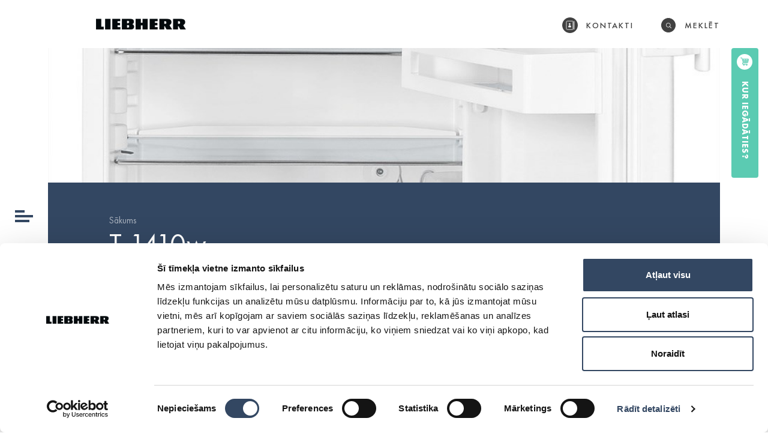

--- FILE ---
content_type: text/html; charset=UTF-8
request_url: https://liebherr.alfis.eu/?attachment_id=3317
body_size: 9868
content:
<!DOCTYPE html>
<html class="no-js" lang="lv">
	<head>
		<meta charset="utf-8">
		<meta http-equiv="X-UA-Compatible" content="IE=edge">
		<meta name="viewport" content="width=device-width, initial-scale=1, maximum-scale=3"> <!-- user-scalable=no -->
		<meta property="og:description" content=""/>
					<meta name="author" content="Caballero.lv">
						<meta property="og:image" content="https://liebherr.alfis.eu/uploads/2019/08/T-1410w-238x300.jpg">
						<link rel="shortcut icon" href="https://liebherr.alfis.eu/uploads/2018/11/Liebherr-favicona-150x150.png">
			<link rel="icon" href="https://liebherr.alfis.eu/uploads/2018/11/Liebherr-favicona-150x150.png">
			<script>
	window.dataLayer = window.dataLayer || [];
	function gtag() {
		dataLayer.push(arguments);
	}
	gtag("consent", "default", {
		ad_user_data: "denied",
		ad_personalization: "denied",
		ad_storage: "denied",
		analytics_storage: "denied",
		functionality_storage: "denied",
		personalization_storage: "denied",
		security_storage: "granted",
		wait_for_update: 500,
	});
	gtag("set", "ads_data_redaction", true);
	</script>
<script type="text/javascript"
		id="Cookiebot"
		src="https://consent.cookiebot.com/uc.js"
		data-cbid="5a8ea937-36e2-47ba-9c3f-9a68b623063e"
						data-culture="LV"
				async	></script>
<meta name='robots' content='index, follow, max-image-preview:large, max-snippet:-1, max-video-preview:-1' />

	<!-- This site is optimized with the Yoast SEO plugin v19.10 - https://yoast.com/wordpress/plugins/seo/ -->
	<title>T 1410w - Liebherr</title>
	<link rel="canonical" href="https://liebherr.alfis.eu/uploads/2019/08/T-1410w.jpg" />
	<meta property="og:locale" content="lv_LV" />
	<meta property="og:type" content="article" />
	<meta property="og:title" content="T 1410w - Liebherr" />
	<meta property="og:url" content="https://liebherr.alfis.eu/uploads/2019/08/T-1410w.jpg" />
	<meta property="og:site_name" content="Liebherr" />
	<meta property="og:image" content="https://liebherr.alfis.eu" />
	<meta property="og:image:width" content="951" />
	<meta property="og:image:height" content="1200" />
	<meta property="og:image:type" content="image/jpeg" />
	<meta name="twitter:card" content="summary_large_image" />
	<script type="application/ld+json" class="yoast-schema-graph">{"@context":"https://schema.org","@graph":[{"@type":"WebPage","@id":"https://liebherr.alfis.eu/uploads/2019/08/T-1410w.jpg","url":"https://liebherr.alfis.eu/uploads/2019/08/T-1410w.jpg","name":"T 1410w - Liebherr","isPartOf":{"@id":"https://liebherr.alfis.eu/#website"},"primaryImageOfPage":{"@id":"https://liebherr.alfis.eu/uploads/2019/08/T-1410w.jpg#primaryimage"},"image":{"@id":"https://liebherr.alfis.eu/uploads/2019/08/T-1410w.jpg#primaryimage"},"thumbnailUrl":"https://liebherr.alfis.eu/uploads/2019/08/T-1410w.jpg","datePublished":"2019-08-12T12:59:21+00:00","dateModified":"2019-08-12T12:59:21+00:00","breadcrumb":{"@id":"https://liebherr.alfis.eu/uploads/2019/08/T-1410w.jpg#breadcrumb"},"inLanguage":"lv-LV","potentialAction":[{"@type":"ReadAction","target":["https://liebherr.alfis.eu/uploads/2019/08/T-1410w.jpg"]}]},{"@type":"ImageObject","inLanguage":"lv-LV","@id":"https://liebherr.alfis.eu/uploads/2019/08/T-1410w.jpg#primaryimage","url":"https://liebherr.alfis.eu/uploads/2019/08/T-1410w.jpg","contentUrl":"https://liebherr.alfis.eu/uploads/2019/08/T-1410w.jpg","width":951,"height":1200},{"@type":"BreadcrumbList","@id":"https://liebherr.alfis.eu/uploads/2019/08/T-1410w.jpg#breadcrumb","itemListElement":[{"@type":"ListItem","position":1,"name":"Sākums","item":"https://liebherr.alfis.eu/"},{"@type":"ListItem","position":2,"name":"T 1410 Comfort","item":"https://liebherr.alfis.eu/?post_type=product&p=3312"},{"@type":"ListItem","position":3,"name":"T 1410w"}]},{"@type":"WebSite","@id":"https://liebherr.alfis.eu/#website","url":"https://liebherr.alfis.eu/","name":"Liebherr","description":"","potentialAction":[{"@type":"SearchAction","target":{"@type":"EntryPoint","urlTemplate":"https://liebherr.alfis.eu/?s={search_term_string}"},"query-input":"required name=search_term_string"}],"inLanguage":"lv-LV"}]}</script>
	<!-- / Yoast SEO plugin. -->


<link rel='dns-prefetch' href='//s.w.org' />
<link rel='stylesheet' id='wp-block-library-css'  href='https://liebherr.alfis.eu/wp/wp-includes/css/dist/block-library/style.min.css?ver=6.0.3' type='text/css' media='all' />
<link rel='stylesheet' id='wc-blocks-vendors-style-css'  href='https://liebherr.alfis.eu/plugins/woocommerce/packages/woocommerce-blocks/build/wc-blocks-vendors-style.css?ver=8.7.5' type='text/css' media='all' />
<link rel='stylesheet' id='wc-blocks-style-css'  href='https://liebherr.alfis.eu/plugins/woocommerce/packages/woocommerce-blocks/build/wc-blocks-style.css?ver=8.7.5' type='text/css' media='all' />
<style id='global-styles-inline-css' type='text/css'>
body{--wp--preset--color--black: #000000;--wp--preset--color--cyan-bluish-gray: #abb8c3;--wp--preset--color--white: #ffffff;--wp--preset--color--pale-pink: #f78da7;--wp--preset--color--vivid-red: #cf2e2e;--wp--preset--color--luminous-vivid-orange: #ff6900;--wp--preset--color--luminous-vivid-amber: #fcb900;--wp--preset--color--light-green-cyan: #7bdcb5;--wp--preset--color--vivid-green-cyan: #00d084;--wp--preset--color--pale-cyan-blue: #8ed1fc;--wp--preset--color--vivid-cyan-blue: #0693e3;--wp--preset--color--vivid-purple: #9b51e0;--wp--preset--gradient--vivid-cyan-blue-to-vivid-purple: linear-gradient(135deg,rgba(6,147,227,1) 0%,rgb(155,81,224) 100%);--wp--preset--gradient--light-green-cyan-to-vivid-green-cyan: linear-gradient(135deg,rgb(122,220,180) 0%,rgb(0,208,130) 100%);--wp--preset--gradient--luminous-vivid-amber-to-luminous-vivid-orange: linear-gradient(135deg,rgba(252,185,0,1) 0%,rgba(255,105,0,1) 100%);--wp--preset--gradient--luminous-vivid-orange-to-vivid-red: linear-gradient(135deg,rgba(255,105,0,1) 0%,rgb(207,46,46) 100%);--wp--preset--gradient--very-light-gray-to-cyan-bluish-gray: linear-gradient(135deg,rgb(238,238,238) 0%,rgb(169,184,195) 100%);--wp--preset--gradient--cool-to-warm-spectrum: linear-gradient(135deg,rgb(74,234,220) 0%,rgb(151,120,209) 20%,rgb(207,42,186) 40%,rgb(238,44,130) 60%,rgb(251,105,98) 80%,rgb(254,248,76) 100%);--wp--preset--gradient--blush-light-purple: linear-gradient(135deg,rgb(255,206,236) 0%,rgb(152,150,240) 100%);--wp--preset--gradient--blush-bordeaux: linear-gradient(135deg,rgb(254,205,165) 0%,rgb(254,45,45) 50%,rgb(107,0,62) 100%);--wp--preset--gradient--luminous-dusk: linear-gradient(135deg,rgb(255,203,112) 0%,rgb(199,81,192) 50%,rgb(65,88,208) 100%);--wp--preset--gradient--pale-ocean: linear-gradient(135deg,rgb(255,245,203) 0%,rgb(182,227,212) 50%,rgb(51,167,181) 100%);--wp--preset--gradient--electric-grass: linear-gradient(135deg,rgb(202,248,128) 0%,rgb(113,206,126) 100%);--wp--preset--gradient--midnight: linear-gradient(135deg,rgb(2,3,129) 0%,rgb(40,116,252) 100%);--wp--preset--duotone--dark-grayscale: url('#wp-duotone-dark-grayscale');--wp--preset--duotone--grayscale: url('#wp-duotone-grayscale');--wp--preset--duotone--purple-yellow: url('#wp-duotone-purple-yellow');--wp--preset--duotone--blue-red: url('#wp-duotone-blue-red');--wp--preset--duotone--midnight: url('#wp-duotone-midnight');--wp--preset--duotone--magenta-yellow: url('#wp-duotone-magenta-yellow');--wp--preset--duotone--purple-green: url('#wp-duotone-purple-green');--wp--preset--duotone--blue-orange: url('#wp-duotone-blue-orange');--wp--preset--font-size--small: 13px;--wp--preset--font-size--medium: 20px;--wp--preset--font-size--large: 36px;--wp--preset--font-size--x-large: 42px;}.has-black-color{color: var(--wp--preset--color--black) !important;}.has-cyan-bluish-gray-color{color: var(--wp--preset--color--cyan-bluish-gray) !important;}.has-white-color{color: var(--wp--preset--color--white) !important;}.has-pale-pink-color{color: var(--wp--preset--color--pale-pink) !important;}.has-vivid-red-color{color: var(--wp--preset--color--vivid-red) !important;}.has-luminous-vivid-orange-color{color: var(--wp--preset--color--luminous-vivid-orange) !important;}.has-luminous-vivid-amber-color{color: var(--wp--preset--color--luminous-vivid-amber) !important;}.has-light-green-cyan-color{color: var(--wp--preset--color--light-green-cyan) !important;}.has-vivid-green-cyan-color{color: var(--wp--preset--color--vivid-green-cyan) !important;}.has-pale-cyan-blue-color{color: var(--wp--preset--color--pale-cyan-blue) !important;}.has-vivid-cyan-blue-color{color: var(--wp--preset--color--vivid-cyan-blue) !important;}.has-vivid-purple-color{color: var(--wp--preset--color--vivid-purple) !important;}.has-black-background-color{background-color: var(--wp--preset--color--black) !important;}.has-cyan-bluish-gray-background-color{background-color: var(--wp--preset--color--cyan-bluish-gray) !important;}.has-white-background-color{background-color: var(--wp--preset--color--white) !important;}.has-pale-pink-background-color{background-color: var(--wp--preset--color--pale-pink) !important;}.has-vivid-red-background-color{background-color: var(--wp--preset--color--vivid-red) !important;}.has-luminous-vivid-orange-background-color{background-color: var(--wp--preset--color--luminous-vivid-orange) !important;}.has-luminous-vivid-amber-background-color{background-color: var(--wp--preset--color--luminous-vivid-amber) !important;}.has-light-green-cyan-background-color{background-color: var(--wp--preset--color--light-green-cyan) !important;}.has-vivid-green-cyan-background-color{background-color: var(--wp--preset--color--vivid-green-cyan) !important;}.has-pale-cyan-blue-background-color{background-color: var(--wp--preset--color--pale-cyan-blue) !important;}.has-vivid-cyan-blue-background-color{background-color: var(--wp--preset--color--vivid-cyan-blue) !important;}.has-vivid-purple-background-color{background-color: var(--wp--preset--color--vivid-purple) !important;}.has-black-border-color{border-color: var(--wp--preset--color--black) !important;}.has-cyan-bluish-gray-border-color{border-color: var(--wp--preset--color--cyan-bluish-gray) !important;}.has-white-border-color{border-color: var(--wp--preset--color--white) !important;}.has-pale-pink-border-color{border-color: var(--wp--preset--color--pale-pink) !important;}.has-vivid-red-border-color{border-color: var(--wp--preset--color--vivid-red) !important;}.has-luminous-vivid-orange-border-color{border-color: var(--wp--preset--color--luminous-vivid-orange) !important;}.has-luminous-vivid-amber-border-color{border-color: var(--wp--preset--color--luminous-vivid-amber) !important;}.has-light-green-cyan-border-color{border-color: var(--wp--preset--color--light-green-cyan) !important;}.has-vivid-green-cyan-border-color{border-color: var(--wp--preset--color--vivid-green-cyan) !important;}.has-pale-cyan-blue-border-color{border-color: var(--wp--preset--color--pale-cyan-blue) !important;}.has-vivid-cyan-blue-border-color{border-color: var(--wp--preset--color--vivid-cyan-blue) !important;}.has-vivid-purple-border-color{border-color: var(--wp--preset--color--vivid-purple) !important;}.has-vivid-cyan-blue-to-vivid-purple-gradient-background{background: var(--wp--preset--gradient--vivid-cyan-blue-to-vivid-purple) !important;}.has-light-green-cyan-to-vivid-green-cyan-gradient-background{background: var(--wp--preset--gradient--light-green-cyan-to-vivid-green-cyan) !important;}.has-luminous-vivid-amber-to-luminous-vivid-orange-gradient-background{background: var(--wp--preset--gradient--luminous-vivid-amber-to-luminous-vivid-orange) !important;}.has-luminous-vivid-orange-to-vivid-red-gradient-background{background: var(--wp--preset--gradient--luminous-vivid-orange-to-vivid-red) !important;}.has-very-light-gray-to-cyan-bluish-gray-gradient-background{background: var(--wp--preset--gradient--very-light-gray-to-cyan-bluish-gray) !important;}.has-cool-to-warm-spectrum-gradient-background{background: var(--wp--preset--gradient--cool-to-warm-spectrum) !important;}.has-blush-light-purple-gradient-background{background: var(--wp--preset--gradient--blush-light-purple) !important;}.has-blush-bordeaux-gradient-background{background: var(--wp--preset--gradient--blush-bordeaux) !important;}.has-luminous-dusk-gradient-background{background: var(--wp--preset--gradient--luminous-dusk) !important;}.has-pale-ocean-gradient-background{background: var(--wp--preset--gradient--pale-ocean) !important;}.has-electric-grass-gradient-background{background: var(--wp--preset--gradient--electric-grass) !important;}.has-midnight-gradient-background{background: var(--wp--preset--gradient--midnight) !important;}.has-small-font-size{font-size: var(--wp--preset--font-size--small) !important;}.has-medium-font-size{font-size: var(--wp--preset--font-size--medium) !important;}.has-large-font-size{font-size: var(--wp--preset--font-size--large) !important;}.has-x-large-font-size{font-size: var(--wp--preset--font-size--x-large) !important;}
</style>
<link rel='stylesheet' id='woocommerce-layout-css'  href='https://liebherr.alfis.eu/plugins/woocommerce/assets/css/woocommerce-layout.css?ver=7.1.0' type='text/css' media='all' />
<link rel='stylesheet' id='woocommerce-smallscreen-css'  href='https://liebherr.alfis.eu/plugins/woocommerce/assets/css/woocommerce-smallscreen.css?ver=7.1.0' type='text/css' media='only screen and (max-width: 768px)' />
<link rel='stylesheet' id='woocommerce-general-css'  href='https://liebherr.alfis.eu/plugins/woocommerce/assets/css/woocommerce.css?ver=7.1.0' type='text/css' media='all' />
<style id='woocommerce-inline-inline-css' type='text/css'>
.woocommerce form .form-row .required { visibility: visible; }
</style>
<link rel='stylesheet' id='sage/css-css'  href='https://liebherr.alfis.eu/themes/base/app/styles/main.css?ver=1.1.64' type='text/css' media='all' />
		<script>
			var ajaxurl = "https:\/\/liebherr.alfis.eu\/wp\/wp-admin\/admin-ajax.php";
			var base_url = "https:\/\/liebherr.alfis.eu\/themes\/base";
			var template_url = "https:\/\/liebherr.alfis.eu\/themes\/base";

			var translations = {
				choose_accessories: 'Please choose at least one accesory',
				required    : 'Please fill all required fields',
				valid_email : 'Please provide a valid email address',
				valid_captcha : 'Please check the reCAPTCHA field',
				select : 'Choose',
				prev: 'Previous',
				next : 'Next',
				readmore : 'Lasīt vairāk'
			};

			var gmap_api_key = "AIzaSyAMQ79dvhrsNZpvSmoSTcNWCHMOXsPe6DI";
			var recaptcha_key = "6LeNp74UAAAAAHFPyUK6DXw1MXBEjtjYiL-4WaKl";
		</script>
		<link rel="https://api.w.org/" href="https://liebherr.alfis.eu/wp-json/" /><link rel="alternate" type="application/json" href="https://liebherr.alfis.eu/wp-json/wp/v2/media/3317" /><link rel="EditURI" type="application/rsd+xml" title="RSD" href="https://liebherr.alfis.eu/wp/xmlrpc.php?rsd" />
<link rel="wlwmanifest" type="application/wlwmanifest+xml" href="https://liebherr.alfis.eu/wp/wp-includes/wlwmanifest.xml" /> 
<meta name="generator" content="WordPress 6.0.3" />
<meta name="generator" content="WooCommerce 7.1.0" />
<link rel='shortlink' href='https://liebherr.alfis.eu/?p=3317' />
<link rel="alternate" type="application/json+oembed" href="https://liebherr.alfis.eu/wp-json/oembed/1.0/embed?url=https%3A%2F%2Fliebherr.alfis.eu%2F%3Fattachment_id%3D3317" />
<link rel="alternate" type="text/xml+oembed" href="https://liebherr.alfis.eu/wp-json/oembed/1.0/embed?url=https%3A%2F%2Fliebherr.alfis.eu%2F%3Fattachment_id%3D3317&#038;format=xml" />
	<noscript><style>.woocommerce-product-gallery{ opacity: 1 !important; }</style></noscript>
	<meta name="google-site-verification" content="wqPquPk0qwSD8GjzvmudK5u3qM8JQMCyZPdu0h_moR4" />
<!-- Google Tag Manager -->
<script>(function(w,d,s,l,i){w[l]=w[l]||[];w[l].push({'gtm.start':
new Date().getTime(),event:'gtm.js'});var f=d.getElementsByTagName(s)[0],
j=d.createElement(s),dl=l!='dataLayer'?'&l='+l:'';j.async=true;j.src=
'https://www.googletagmanager.com/gtm.js?id='+i+dl;f.parentNode.insertBefore(j,f);
})(window,document,'script','dataLayer','GTM-KMD28R9');</script>
<!-- End Google Tag Manager -->
</head>
<body class="attachment attachment-template-default single single-attachment postid-3317 attachmentid-3317 attachment-jpeg theme-base woocommerce-no-js ?attachment_id=3317">
		<!--[if lt IE 8]>
	<div class="alert alert-warning">
	You are using an <strong>outdated</strong> browser. Please <a href="http://browsehappy.com/">upgrade your browser</a> to improve your experience.	</div>
	<![endif]-->
	<div class="outer-wrapper">
		<div class="header">
	<div class="header__top">
		<div class="header__logo animate">
							<div class="header__logo animate">
					<a class="header__logo__link" href="https://liebherr.alfis.eu">
                <img class="header__logo__image" src="https://liebherr.alfis.eu/uploads/2021/04/Liebherr-logo-150x75.png" alt="Liebherr">
            </a>				</div>
						</div>
			</div>
	<div class="header__left">
		<div class="header__menu-toggle js-toggle-menu animate"></div>
	</div>
	<div class="header__right">
					<a class="button button--green animate"
				href="https://liebherr.alfis.eu/veiklu-viedradis/"
			>Kur iegādāties?</a>
					<a class=" button button--more animate" href="javascript:;">Lasīt vairāk</a>
	</div>
	<div class="header__menu">
		<div class="header__topright">
							<a class="header__topright__item animate header__topright__item--contacts"
					href="/kontakti"
				>Kontakti</a>
							<form class="header__search__outer" role="search" method="get" action="https://liebherr.alfis.eu/">
									<a class="header__topright__item animate header__topright__item--search show-pc js-search" href="javascript:;" data-url="https://liebherr.alfis.eu/meklet/"><span>Meklēt</span></a>
										<a class="header__topright__item header__topright__item--search show-mobile" href="https://liebherr.alfis.eu/meklet/">Meklēt</a>
									<div class="header__search">
					<input class="live_search" type="text" name="s" size="30" autocomplete="off">
					<div id="livesearch" class="header__search__results">
						<div class="loader">
							<svg width="44" height="44" viewBox="0 0 44 44" xmlns="http://www.w3.org/2000/svg">
								<g fill="none" fill-rule="evenodd" stroke-width="2">
									<circle cx="22" cy="22" r="1">
										<animate attributeName="r" begin="0s" dur="1.8s" values="1; 20" calcMode="spline" keyTimes="0; 1" keySplines="0.165, 0.84, 0.44, 1" repeatCount="indefinite" />
										<animate attributeName="stroke-opacity" begin="0s" dur="1.8s" values="1; 0" calcMode="spline" keyTimes="0; 1" keySplines="0.3, 0.61, 0.355, 1" repeatCount="indefinite" />
									</circle>
									<circle cx="22" cy="22" r="1">
										<animate attributeName="r" begin="-0.9s" dur="1.8s" values="1; 20" calcMode="spline" keyTimes="0; 1" keySplines="0.165, 0.84, 0.44, 1" repeatCount="indefinite" />
										<animate attributeName="stroke-opacity" begin="-0.9s" dur="1.8s" values="1; 0" calcMode="spline" keyTimes="0; 1" keySplines="0.3, 0.61, 0.355, 1" repeatCount="indefinite" />
									</circle>
								</g>
							</svg>
						</div>
						<div class="data"></div>
					</div>
					<div class="header__search__close js-search-close"></div>
				</div>
			</form>
		</div>
		<div class="header__menu__inner" style="background-image: url('https://liebherr.alfis.eu/themes/base/app/img/temp/Liebherr-menu-bg.svg');">
			<nav class="main-nav">
				<div class="menu-main-menu-container"><ul id="menu-main-menu" class="main-nav__list"><li id="menu-item-30" class="menu-item menu-item-type-post_type menu-item-object-page menu-item-home menu-item-30"><a href="https://liebherr.alfis.eu/">Sākums</a></li>
<li id="menu-item-263" class="menu-item menu-item-type-post_type menu-item-object-page menu-item-263"><a href="https://liebherr.alfis.eu/produktu-katalogs/">Produktu katalogs</a></li>
<li id="menu-item-3076" class="menu-item menu-item-type-custom menu-item-object-custom menu-item-3076"><a href="http://liebherr.alfis.eu/produktu-katalogs/aksesuari/">Aksesuāri</a></li>
<li id="menu-item-38" class="menu-item menu-item-type-post_type menu-item-object-page current_page_parent menu-item-38"><a href="https://liebherr.alfis.eu/jaunumi/">Jaunumi</a></li>
<li id="menu-item-433" class="menu-item menu-item-type-post_type menu-item-object-page menu-item-433"><a href="https://liebherr.alfis.eu/veiklu-viedradis/">Veikalu viedrādis</a></li>
<li id="menu-item-28" class="menu-item menu-item-type-post_type menu-item-object-page menu-item-28"><a href="https://liebherr.alfis.eu/kontakti/">Kontakti</a></li>
</ul></div>			</nav>
		</div>
	</div>
</div>
		<div class="wrap" role="document">
			<div class="content">
									<div class="main">
							<div class="page-header__outer">
		<div class="page-header__image" style="background-image:url(https://liebherr.alfis.eu/uploads/2019/08/T-1410w.jpg);"></div>
		<div class="page-header animate 
">
	<div class="container">
		<ul id="breadcrumbs" class="breadcrumbs"><li class="breadcrumbs__item breadcrumbs__item--home"><a href="https://liebherr.alfis.eu/">Sākums</a></li></ul>		<h1 class="page-header__title">T 1410w</h1>

			</div>

</div>
	</div>
		<div class="container container--mobile">
		<div class="newsitem__head">
			<div class="newsitem__info">
								<span class="newsitem__info__time">6 gadi atpakaļ</span>
								<span class="newsitem__info__share">Dalījušies: 1</span>
			</div>
		</div>
		<div class="entry-content newsitem__content">
			<p class="attachment"><a class="thumbnail img-thumbnail" href='https://liebherr.alfis.eu/uploads/2019/08/T-1410w.jpg'><img width="238" height="300" src="https://liebherr.alfis.eu/uploads/2019/08/T-1410w-238x300.jpg" class="attachment-medium size-medium wp-image-3317" alt="" loading="lazy" srcset="https://liebherr.alfis.eu/uploads/2019/08/T-1410w-238x300.jpg 238w, https://liebherr.alfis.eu/uploads/2019/08/T-1410w-768x969.jpg 768w, https://liebherr.alfis.eu/uploads/2019/08/T-1410w-812x1024.jpg 812w, https://liebherr.alfis.eu/uploads/2019/08/T-1410w-600x757.jpg 600w, https://liebherr.alfis.eu/uploads/2019/08/T-1410w.jpg 951w" sizes="(max-width: 238px) 100vw, 238px" /></a></p>
		</div>
		
<div class="share clearfix" data-id="3317">
	<div class="share__left">
				<div class="share__image"><img src="" alt=""></div>
		janisd	</div>
	<div class="share__right">
		<span class="share__text">Dalies</span>
		<a href="//www.facebook.com/sharer/sharer.php?u=https://liebherr.alfis.eu/?attachment_id=3317" class="share__icon" data-platform="facebook" data-content="https://liebherr.alfis.eu/?attachment_id=3317">
			<svg width="8px" height="18px" viewBox="0 0 8 18" version="1.1" xmlns="http://www.w3.org/2000/svg" xmlns:xlink="http://www.w3.org/1999/xlink"> <g id="Parejie-skati" stroke="none" stroke-width="1" fill="none" fill-rule="evenodd"> <g id="10-Liebhher-atvērts-jaunums" transform="translate(-915.000000, -2592.000000)" fill="#757575" fill-rule="nonzero"> <g id="Group" transform="translate(413.000000, 2559.000000)"> <g id="Share-buttons" transform="translate(438.000000, 31.000000)"> <g id="Facebook-Icon-Copy" transform="translate(64.000000, 2.000000)"> <path d="M7,9 L5,9 L5,18 L2,18 L2,9 L0,9 L0,6 L2,6 L2,4 C2,2.53 1.708,0 5,0 L8,0 L8,3 L6,3 C5.45348302,3.01368245 5.01368245,3.45348302 5,4 L5,6 L8,6 L7,9 Z" id="Facebook_Icon"></path> </g> </g> </g> </g> </g></svg>
		</a>
		<a href="//twitter.com/share/?text=https://liebherr.alfis.eu/?attachment_id=3317" class="share__icon" data-platform="twitter" data-content='{"title":"T 1410w","url":"https:\/\/liebherr.alfis.eu\/?attachment_id=3317","text":""}'>
			<svg width="20px" height="16px" viewBox="0 0 20 16" version="1.1" xmlns="http://www.w3.org/2000/svg" xmlns:xlink="http://www.w3.org/1999/xlink"> <g id="Parejie-skati" stroke="none" stroke-width="1" fill="none" fill-rule="evenodd"> <g id="10-Liebhher-atvērts-jaunums" transform="translate(-942.000000, -2593.000000)" fill="#757575" fill-rule="nonzero"> <g id="Group" transform="translate(413.000000, 2559.000000)"> <g id="Share-buttons" transform="translate(438.000000, 31.000000)"> <g id="Twitter-Icon-1-Copy" transform="translate(91.000000, 3.000000)"> <path d="M17.962,3.99 C17.971,4.16 17.975,4.34 17.975,4.52 C17.9726872,7.59917181 16.7356378,10.5488024 14.5408306,12.7084611 C12.3460234,14.8681198 9.37680793,16.0573934 6.298,16.01 C4.07289022,16.0120548 1.89259783,15.3845577 0.009,14.2 C0.328,14.23 0.656,14.25 0.987,14.25 C2.83148537,14.2528758 4.62494075,13.6445076 6.087,12.52 C4.34064387,12.4957598 2.80134797,11.3678794 2.252,9.71 C2.50575266,9.76189893 2.76399767,9.78869478 3.023,9.79 C3.38815933,9.7896378 3.75177398,9.7425897 4.105,9.65 C2.2044747,9.28243186 0.82678259,7.62568701 0.812,5.69 C0.810166988,5.67338373 0.810166988,5.65661627 0.812,5.64 C1.38368069,5.94974688 2.02007606,6.12100506 2.67,6.14 C1.53327714,5.40018753 0.847148829,4.13626695 0.846,2.78 C0.8443654,2.06577425 1.03577993,1.36438167 1.4,0.75 C3.50279682,3.27998263 6.57107582,4.81103825 9.857,4.97 C9.78966087,4.66798926 9.75612135,4.35942572 9.757,4.05 C9.77515726,1.80287323 11.6098497,-0.00497009147 13.857,0.01 C14.9864795,0.00708741998 16.0680882,0.465886059 16.851,1.28 C17.7703552,1.10621905 18.6527055,0.774661031 19.459,0.3 C19.1517268,1.24091158 18.5117057,2.03738236 17.659,2.54 C18.4712333,2.44214593 19.2648915,2.22655117 20.015,1.9 C19.4611022,2.71378739 18.765765,3.42165625 17.962,3.99 Z" id="Twitter_Icon"></path> </g> </g> </g> </g> </g></svg>
		</a>
		<a href="//plus.google.com/share?url=https://liebherr.alfis.eu/?attachment_id=3317" class="share__icon" data-platform="google" data-content='{"title":"T 1410w","url":"https:\/\/liebherr.alfis.eu\/?attachment_id=3317","text":""}'>
			<svg width="30px" height="19px" viewBox="0 0 30 19" version="1.1" xmlns="http://www.w3.org/2000/svg" xmlns:xlink="http://www.w3.org/1999/xlink"> <g id="Parejie-skati" stroke="none" stroke-width="1" fill="none" fill-rule="evenodd"> <g id="10-Liebhher-atvērts-jaunums" transform="translate(-982.000000, -2591.000000)" fill="#757575" fill-rule="nonzero"> <g id="Group" transform="translate(413.000000, 2559.000000)"> <g id="Share-buttons" transform="translate(438.000000, 31.000000)"> <g id="Google-logo-Copy" transform="translate(130.000000, 1.000000)"> <path d="M10,9 L10,12 C10,12 13.64,11.78 15.06,11.78 C14.29,14.09 13.09,15.35 10.13,15.35 C7.17803801,15.35 4.785,12.956962 4.785,10.005 C4.785,7.05303801 7.17803801,4.66 10.13,4.66 C11.4318633,4.64116554 12.6940097,5.10823103 13.67,5.97 C14.42,5.23 14.36,5.12 16.27,3.35 C13.3018085,0.557347514 8.83439648,0.0899426823 5.35244643,2.20774643 C1.87049637,4.32555018 0.230869729,8.50739924 1.34549301,12.4274354 C2.46011629,16.3474716 6.05469556,19.0410264 10.13,19.01 C17.66,19.01 19.61,13.31 19,9 L10,9 L10,9 Z M28,9 L28,6 L25,6 L25,9 L22,9 L22,12 L25,12 L25,14.99 L28,15 L28,12 L31,12 L31,9 L28,9 Z" id="Google_logo"></path> </g> </g> </g> </g> </g></svg>
		</a>
	</div>
</div>
		<div class="newsitem__related">
			<h2 class="block__title">Tevi varētu interēsēt:</h2>
			<div class="news__slider">
									<a class="news__item" href="https://liebherr.alfis.eu/saldetavas-kuras-var-tikt-izmantotas-zemas-temperaturas/">
						<div class="news__image" href="https://liebherr.alfis.eu/saldetavas-kuras-var-tikt-izmantotas-zemas-temperaturas/" data-src="https://liebherr.alfis.eu/uploads/2019/05/FrostProtect_chest-1024x768.png"></div>
						<div class="news__content">
							<h3 class="news__title dot-ellipsis dot-resize-update">SALDĒTAVAS, KURAS VAR TIKT IZMANTOTAS ZEMĀS TEMPERATŪRĀS!</h3>
							<div class="news__date">
								<p>30.maijā 2019</p>
							</div>
						</div>
					</a>
										<a class="news__item" href="https://liebherr.alfis.eu/liebherr-ieguva-german-design-award-premijas-balvu/">
						<div class="news__image" href="https://liebherr.alfis.eu/liebherr-ieguva-german-design-award-premijas-balvu/" data-src="https://liebherr.alfis.eu/uploads/2019/05/Liebherr-German-Design-Award-2018.jpg"></div>
						<div class="news__content">
							<h3 class="news__title dot-ellipsis dot-resize-update">LIEBHERR IEGUVA GERMAN DESIGN AWARD PRĒMIJAS BALVU</h3>
							<div class="news__date">
								<p>30.maijā 2019</p>
							</div>
						</div>
					</a>
								</div>
		</div>
	</div>
						</div><!-- /.main -->
								</div><!-- /.content -->
		</div><!-- /.wrap -->
		<div class="footer" role="contentinfo">
	<div class="footer__top">
		<div class="container">
			<div class="row">
				<div class="col-md-4 footer__column--alfis">
											<div class="footer__company__logo">
							<img src="https://liebherr.alfis.eu/uploads/2021/04/LiebherrLogo_New2-150x100.png" alt="">
						</div>
						<p>LIEBHERR oficiālais pārstāvis Latvijā ir <a href="http://www.alfis.lv">SIA “Alfis”</a>, kam pieder ekskluzīvas tiesības uz Liebherr saldētavu un ledusskapju, kā arī papildus aprīkojuma izplatīšanu. Nodrošina oficiālu servisa un rezerves daļu tirdzniecību, pilna spektra klienta servisu.</p>
				</div>
				<div class="col-md-4 footer__column--contacts">
					<h4 class="footer__title">Kontakti</h4>
					<div class="footer__contacts">
						<p>Ādažu 20, Bukulti, Garkalnes nov., LV-1024</p>
						<p>
													<a href="tel:+37167348719">+371 67348719</a>
													</p>
						<p><a href="mailto:cooling@alfis.lv" title="">cooling@alfis.lv</a></p>
					</div>
					<div class="footer__magazine"><img src="https://liebherr.alfis.eu/themes/base/app/img/temp/Fresh-Magazine-by-Liebherr.svg" alt=""></div>
					<ul class="footer__socials">
														<li class="footer__socials__item">
									<a class="footer__socials__link" target="_blank" rel="nofollow" href="https://www.linkedin.com/company/29120974/"><svg xmlns="http://www.w3.org/2000/svg" width="15.27" height="15.341" viewBox="0 0 15.27 15.341"><path d="M66.68,3.49a1.643,1.643,0,0,1-1.77,1.66,1.662,1.662,0,1,1,1.77-1.66ZM63.29,17.17V6.47h3.28v10.7Zm5.25-7.29c0-1.33-.05-2.45-.09-3.41H71.3l.15,1.49h.07a3.78,3.78,0,0,1,3.26-1.73c2.16,0,3.78,1.47,3.78,4.62v6.32H75.28V11.24c0-1.38-.48-2.32-1.67-2.32a1.8,1.8,0,0,0-1.68,1.25,2.322,2.322,0,0,0-.11.83v6.17H68.54V9.88Z" transform="translate(-63.29 -1.829)" fill-rule="evenodd"/></svg></a>
								</li>
																<li class="footer__socials__item">
									<a class="footer__socials__link" target="_blank" rel="nofollow" href="https://www.facebook.com/LiebherrAppliancesLatvia/"><svg xmlns="http://www.w3.org/2000/svg" width="8.141" height="15.36" viewBox="0 0 8.141 15.36"><path d="M37.471,10.03V16.9H40.9V10.07h2.33l.57-2.86H40.92V5.12a.622.622,0,0,1,.64-.67h1.66V1.54H40.11A3.045,3.045,0,0,0,37.459,4.2V7.13h-1.8v2.89Z" transform="translate(-35.659 -1.54)" fill-rule="evenodd"/></svg></a>
								</li>
																<li class="footer__socials__item">
									<a class="footer__socials__link" target="_blank" rel="nofollow" href="https://www.instagram.com/liebherrapplianceslv/"><svg xmlns="http://www.w3.org/2000/svg" width="16" height="15.998" viewBox="0 0 16 15.998"><path d="M42.125,25H43c2.606,0,2.914.009,3.943.056a5.4,5.4,0,0,1,1.812.336,3.234,3.234,0,0,1,1.852,1.852,5.391,5.391,0,0,1,.336,1.812C50.99,30.087,51,30.4,51,33s-.01,2.913-.057,3.942a5.4,5.4,0,0,1-.336,1.811A3.237,3.237,0,0,1,48.755,40.6a5.383,5.383,0,0,1-1.812.336C45.915,40.988,45.606,41,43,41s-2.915-.01-3.943-.057a5.415,5.415,0,0,1-1.812-.336,3.234,3.234,0,0,1-1.853-1.851,5.391,5.391,0,0,1-.336-1.812C35.009,35.913,35,35.6,35,33s.009-2.913.056-3.942a5.4,5.4,0,0,1,.336-1.812,3.234,3.234,0,0,1,1.853-1.853,5.39,5.39,0,0,1,1.812-.337c.9-.041,1.249-.053,3.068-.055Zm6.085,1.62a1.171,1.171,0,1,0,1.171,1.171,1.171,1.171,0,0,0-1.171-1.171ZM43,27.991A5.011,5.011,0,1,0,48.011,33,5.012,5.012,0,0,0,43,27.991Zm0,1.759A3.253,3.253,0,1,1,39.747,33,3.253,3.253,0,0,1,43,29.75Z" transform="translate(-35 -25)"/></svg></a>
								</li>
								
					</ul>
				</div>
				<div class="col-md-4 footer__column--menu">
					<h4 class="footer__title">Produkti</h4>
					<nav class="footer__nav">
						<div class="menu-footer-menu-container"><ul id="menu-footer-menu" class="footer__nav__list clearfix"><li id="menu-item-3352" class="menu-item menu-item-type-taxonomy menu-item-object-product_cat menu-item-3352"><a href="https://liebherr.alfis.eu/produktu-katalogs/majsaimniecibam/divdurvju/">Side-By-Side</a></li>
<li id="menu-item-3353" class="menu-item menu-item-type-taxonomy menu-item-object-product_cat menu-item-3353"><a href="https://liebherr.alfis.eu/produktu-katalogs/majsaimniecibam/brivi-stavosi-ledusskapji/">Brīvi stāvoši ledusskapji</a></li>
<li id="menu-item-3354" class="menu-item menu-item-type-taxonomy menu-item-object-product_cat menu-item-3354"><a href="https://liebherr.alfis.eu/produktu-katalogs/majsaimniecibam/brivi-stavosas-saldetavas/">Brīvi stāvošās saldētavas</a></li>
<li id="menu-item-3355" class="menu-item menu-item-type-taxonomy menu-item-object-product_cat menu-item-3355"><a href="https://liebherr.alfis.eu/produktu-katalogs/majsaimniecibam/iebuvejamie-ledusskapji/">Iebūvējamie ledusskapji</a></li>
<li id="menu-item-3356" class="menu-item menu-item-type-taxonomy menu-item-object-product_cat menu-item-3356"><a href="https://liebherr.alfis.eu/produktu-katalogs/majsaimniecibam/iebuvejamas-saldetavas/">Iebūvējamās saldētavas</a></li>
<li id="menu-item-3357" class="menu-item menu-item-type-taxonomy menu-item-object-product_cat menu-item-3357"><a href="https://liebherr.alfis.eu/produktu-katalogs/majsaimniecibam/lades/">Lādes</a></li>
<li id="menu-item-3358" class="menu-item menu-item-type-taxonomy menu-item-object-product_cat menu-item-3358"><a href="https://liebherr.alfis.eu/produktu-katalogs/majsaimniecibam/cigaru-skapis/">Cigāru skapis</a></li>
<li id="menu-item-3359" class="menu-item menu-item-type-taxonomy menu-item-object-product_cat menu-item-3359"><a href="https://liebherr.alfis.eu/produktu-katalogs/majsaimniecibam/vina-skapji/">Vīna skapji</a></li>
<li id="menu-item-3360" class="menu-item menu-item-type-taxonomy menu-item-object-product_cat menu-item-3360"><a href="https://liebherr.alfis.eu/produktu-katalogs/majsaimniecibam/aksesuari/">Aksesuāri</a></li>
</ul></div>					</nav>
				</div>
			</div>
		</div>
	</div>
	<div class="footer__bottom">
		<div class="container">
			<div class="row clearfix">
				<div class="col-md-4 footer__column--copyrights">
					<p>&copy; 2026 Liebherr Visas tiesības aizsargātas</p>
				</div>
				<div class="col-md-4 footer__column--logo">
					<a href="//www.caballero.lv/" target="_blank">
						<img src="https://liebherr.alfis.eu/themes/base/app/img/caballero-logo.svg" alt="Caballero">
					</a>
				</div>
				<div class="col-md-4 footer__column--links">
											<a class="footer__link" href="https://liebherr.alfis.eu/sikdatnu-lietosanas-politika/">Sīkdatņu izmantošana</a>
												<a class="footer__link" href="https://liebherr.alfis.eu/privatuma-politika/">Lietošanas noteikumi</a>
										</div>
			</div>
		</div>
	</div>
</div>
	<script type="text/javascript">
		(function () {
			var c = document.body.className;
			c = c.replace(/woocommerce-no-js/, 'woocommerce-js');
			document.body.className = c;
		})();
	</script>
		</div>
			<script>
			(function(i,s,o,g,r,a,m){i['GoogleAnalyticsObject']=r;i[r]=i[r]||function(){
				(i[r].q=i[r].q||[]).push(arguments)},i[r].l=1*new Date();a=s.createElement(o),
				m=s.getElementsByTagName(o)[0];a.async=1;a.src=g;m.parentNode.insertBefore(a,m)
			})(window,document,'script','//www.google-analytics.com/analytics.js','ga');
			ga('create', 'UA-79259751-1', 'auto');
			ga('send', 'pageview');
		</script>
		
	<script async
		src="https://liebherr.alfis.eu/themes/base/app/js/require.js"
		data-main="https://liebherr.alfis.eu/themes/base/app/js/app.js?"
	></script>

	<!-- Google Tag Manager (noscript) -->
<noscript><iframe src="https://www.googletagmanager.com/ns.html?id=GTM-KMD28R9"
height="0" width="0" style="display:none;visibility:hidden"></iframe></noscript>
<!-- End Google Tag Manager (noscript) -->
</body>
</html>

<!--
Performance optimized by W3 Total Cache. Learn more: https://www.boldgrid.com/w3-total-cache/


Served from: liebherr.alfis.eu @ 2026-01-27 19:50:07 by W3 Total Cache
-->

--- FILE ---
content_type: image/svg+xml
request_url: https://liebherr.alfis.eu/themes/base/app/img/temp/Liebherr-menu-bg.svg
body_size: 1555
content:
<?xml version="1.0" encoding="UTF-8"?>
<svg width="884px" height="120px" viewBox="0 0 884 120" version="1.1" xmlns="http://www.w3.org/2000/svg" xmlns:xlink="http://www.w3.org/1999/xlink">
    <!-- Generator: Sketch 51.3 (57544) - http://www.bohemiancoding.com/sketch -->
    <title>Liebherr</title>
    <desc>Created with Sketch.</desc>
    <defs></defs>
    <g id="Parejie-skati" stroke="none" stroke-width="1" fill="none" fill-rule="evenodd" opacity="0.05">
        <g id="3-Liebhher-ledusskapji-monster-menu" transform="translate(-278.000000, -430.000000)" fill="#FFFFFF">
            <g id="monster-menu" transform="translate(80.000000, 80.000000)">
                <path d="M502.145741,421.319407 L502.145741,445.889634 L510.292937,445.889634 C514.559495,445.889634 518.907914,443.06394 520.506168,439.754904 C521.775026,437.122939 522.642371,431.995988 520.387274,427.176263 C517.416861,420.828237 510.910798,421.391811 510.279293,421.31745 L502.145741,421.319407 Z M1001.82419,372.842327 L1001.82419,401.269507 L1008.90328,401.269507 C1016.571,401.269507 1019.28998,397.619979 1020.9623,393.796292 C1022.29548,390.753388 1023.18816,385.256592 1020.9701,379.626731 C1019.76556,376.572086 1016.571,372.844284 1008.89938,372.844284 L1001.82419,372.842327 Z M869.34844,372.842327 L869.34844,401.269507 L876.427534,401.269507 C884.095254,401.269507 886.814235,397.619979 888.486554,393.796292 C889.817782,390.753388 890.712414,385.256592 888.49435,379.626731 C887.287863,376.572086 884.095254,372.844284 876.423636,372.844284 L869.34844,372.842327 Z M283.738518,470 L283.738518,436.878333 L257.88384,436.878333 L257.88384,350.013698 L198,350.013698 L198,470 L283.738518,470 Z M289.503926,470 L347.563417,470 L347.563417,350.013698 L289.503926,350.013698 L289.503926,470 Z M440.084768,470 L440.084768,442.441661 L414.228141,442.441661 L414.228141,420.569933 L439.815793,420.569933 L439.815793,396.704173 L414.228141,396.704173 L414.228141,373.595714 L440.084768,373.595714 L440.084768,350.013698 L355.127835,350.013698 L355.127835,470 L440.084768,470 Z M657.494057,470 L716.531991,470 L716.530042,350.013698 L657.494057,350.013698 L657.494057,395.467443 L638.34035,395.467443 L638.34035,350.013698 L577.938052,350.013698 L577.938052,470 L638.34035,470 L638.34035,419.573896 L657.494057,419.573896 L657.494057,470 Z M809.028004,470 L809.028004,442.441661 L783.171377,442.441661 L783.171377,420.569933 L808.759029,420.569933 L808.759029,396.704173 L783.171377,396.704173 L783.171377,373.595714 L809.028004,373.595714 L809.028004,350.013698 L724.071071,350.013698 L724.071071,470 L809.028004,470 Z M445.380445,350 C445.380445,350 526.60682,350.023482 540.486289,350.009784 C566.99976,349.980431 573.250491,369.969669 573.291422,381.704907 C573.367437,402.782154 558.661553,407.958026 558.661553,407.958026 C558.661553,407.958026 574.501807,413.949905 574.501807,436.422386 C574.501807,471.424588 542.548426,469.984345 537.601636,469.984345 L445.380445,469.984345 L445.380445,350 Z M502.176926,372.848197 L502.176926,395.571156 L510.236413,395.571156 C514.508818,395.571156 517.678039,392.960716 519.157398,389.898244 C520.332699,387.463921 521.176655,382.704858 519.048249,378.268676 C516.467654,372.887334 511.470187,372.901032 510.290988,372.844284 L502.176926,372.848197 Z M947.029419,350.011741 L1036.13596,350 C1064.06253,350 1074.62075,368.950149 1074.62075,385.287902 C1074.62075,413.1202 1049.61782,418.110171 1049.61782,418.110171 L1082,469.990216 L1016.85167,469.990216 L1002.85136,435.524192 L1002.87474,469.990216 L884.375923,469.990216 L870.377559,435.524192 L870.39705,469.990216 L814.555623,469.990216 L814.555623,350.011741 L903.660219,350 C931.58678,350 942.146949,368.950149 942.146949,385.287902 C942.146949,413.1202 917.142074,418.110171 917.142074,418.110171 L947.029419,465.992368 L947.029419,350.011741 Z" id="Liebherr"></path>
            </g>
        </g>
    </g>
</svg>

--- FILE ---
content_type: image/svg+xml
request_url: https://liebherr.alfis.eu/themes/base/app/img/icon-blog-share.svg
body_size: 1235
content:
<?xml version="1.0" encoding="UTF-8"?>
<svg width="19px" height="20px" viewBox="0 0 19 20" version="1.1" xmlns="http://www.w3.org/2000/svg" xmlns:xlink="http://www.w3.org/1999/xlink">
    <!-- Generator: Sketch 51.3 (57544) - http://www.bohemiancoding.com/sketch -->
    <title>Share_Icon</title>
    <desc>Created with Sketch.</desc>
    <defs></defs>
    <g id="Parejie-skati" stroke="none" stroke-width="1" fill="none" fill-rule="evenodd">
        <g id="10-Liebhher-atvērts-jaunums" transform="translate(-734.000000, -596.000000)" fill="#999999" fill-rule="nonzero">
            <g id="Article-info" transform="translate(600.000000, 593.000000)">
                <g id="Share-Icon" transform="translate(133.000000, 3.000000)">
                    <path d="M16.25,12.5 C15.0927343,12.5019234 14.0008604,13.036794 13.29,13.95 L8.22,11.43 C8.59002656,10.5125722 8.59002656,9.48742783 8.22,8.57 L13.29,6.04 C14.4745171,7.52251373 16.6042491,7.83565048 18.1653619,6.75682962 C19.7264747,5.67800875 20.1865976,3.57512977 19.2186708,1.94293943 C18.2507439,0.310749081 16.1848498,-0.294143054 14.4894459,0.558226208 C12.794042,1.41059547 12.0472951,3.42955115 12.78,5.18 L7.71,7.7 C6.72809554,6.42842887 5.04602914,5.92239025 3.52552221,6.44112736 C2.00501528,6.95986447 0.982963661,8.38844172 0.982963661,9.995 C0.982963661,11.6015583 2.00501528,13.0301355 3.52552221,13.5488726 C5.04602914,14.0676098 6.72809554,13.5615711 7.71,12.29 L12.78,14.82 C12.1494591,16.3470277 12.59194,18.1067973 13.8697481,19.1539849 C15.1475561,20.2011725 16.95996,20.2893232 18.3333614,19.3710836 C19.7067628,18.4528441 20.3179326,16.7443214 19.8385588,15.1633103 C19.359185,13.5822992 17.9020879,12.5008897 16.25,12.5 L16.25,12.5 Z M16.25,1 C17.7687831,1 19,2.23121694 19,3.75 C19,5.26878306 17.7687831,6.5 16.25,6.5 C14.7312169,6.5 13.5,5.26878306 13.5,3.75 C13.5027519,2.23235825 14.7323583,1.00275185 16.25,1 L16.25,1 Z M4.75,12.75 C3.23121694,12.75 2,11.5187831 2,10 C2,8.48121694 3.23121694,7.25 4.75,7.25 C6.26878306,7.25 7.5,8.48121694 7.5,10 C7.50053113,10.729508 7.21097038,11.4292899 6.69513016,11.9451302 C6.17928994,12.4609704 5.47950804,12.7505311 4.75,12.75 L4.75,12.75 Z M16.25,19 C14.7312169,19 13.5,17.7687831 13.5,16.25 C13.5,14.7312169 14.7312169,13.5 16.25,13.5 C17.7687831,13.5 19,14.7312169 19,16.25 C19.0005311,16.979508 18.7109704,17.6792899 18.1951302,18.1951302 C17.6792899,18.7109704 16.979508,19.0005311 16.25,19 L16.25,19 Z" id="Share_Icon"></path>
                </g>
            </g>
        </g>
    </g>
</svg>

--- FILE ---
content_type: application/x-javascript
request_url: https://liebherr.alfis.eu/themes/base/assets/js/modules/helpers.js?v=1.1.63
body_size: 1792
content:
var helpers = {
    share : function( platform, data ){
        switch( platform ){
            case 'facebook':
                var url = '//www.facebook.com/dialog/share?app_id=1677177309186429&display=popup&href=' + encodeURIComponent(data); // App ID subject to change
                break;
            case 'twitter' :
                data = JSON.parse( data );
                var url = '//twitter.com/home?status='+encodeURIComponent( data.title )+'+' + encodeURIComponent( data.url );
                break;
            case 'google' :
                data = JSON.parse( data );
                var url = '//plus.google.com/share?url='+encodeURIComponent( data.url );
                break;
        }

        var myWindow = window.open(url,"","width=600,height=313");
    },

    fb: function () {
        window.fbAsyncInit = function () {
            FB.init({
                appId: '1677177309186429',
                xfbml: true,
                version: 'v2.2'
            });
        };
        (function (d, s, id) {
            var js, fjs = d.getElementsByTagName(s)[0];
            if (d.getElementById(id)) {
                return;
            }
            js = d.createElement(s);
            js.id = id;
            js.src = "//connect.facebook.net/en_US/sdk.js";
            fjs.parentNode.insertBefore(js, fjs);
        }(document, 'script', 'facebook-jssdk'));
    },

    twttr: function () {
        window.twttr = (function (d, s, id) {
            var js, fjs = d.getElementsByTagName(s)[0],
                t = window.twttr || {};
            if (d.getElementById(id)) return;
            js = d.createElement(s);
            js.id = id;
            js.src = "https://platform.twitter.com/widgets.js";
            fjs.parentNode.insertBefore(js, fjs);

            t._e = [];
            t.ready = function (f) {
                t._e.push(f);
            };

            return t;
        }(document, "script", "twitter-wjs"));
    },

    is_json_string: function (str) {
        try {
            var o = JSON.parse(str);
            if (o && typeof o === "object" && o !== null) {
                return true;
            } else {
                return false;
            }
        }
        catch (e) {
            return false;
        }
    },

    array_unique : function(arr) {
        var result = [];
        for (var i = 0; i < arr.length; i++) {
            if (result.indexOf(arr[i]) == -1) {
                result.push(arr[i]);
            }
        }
        return result;
    },

    is_valid_email: function(email){
        var pattern = new RegExp(/^((([a-z]|\d|[!#\$%&'\*\+\-\/=\?\^_`{\|}~]|[\u00A0-\uD7FF\uF900-\uFDCF\uFDF0-\uFFEF])+(\.([a-z]|\d|[!#\$%&'\*\+\-\/=\?\^_`{\|}~]|[\u00A0-\uD7FF\uF900-\uFDCF\uFDF0-\uFFEF])+)*)|((\x22)((((\x20|\x09)*(\x0d\x0a))?(\x20|\x09)+)?(([\x01-\x08\x0b\x0c\x0e-\x1f\x7f]|\x21|[\x23-\x5b]|[\x5d-\x7e]|[\u00A0-\uD7FF\uF900-\uFDCF\uFDF0-\uFFEF])|(\\([\x01-\x09\x0b\x0c\x0d-\x7f]|[\u00A0-\uD7FF\uF900-\uFDCF\uFDF0-\uFFEF]))))*(((\x20|\x09)*(\x0d\x0a))?(\x20|\x09)+)?(\x22)))@((([a-z]|\d|[\u00A0-\uD7FF\uF900-\uFDCF\uFDF0-\uFFEF])|(([a-z]|\d|[\u00A0-\uD7FF\uF900-\uFDCF\uFDF0-\uFFEF])([a-z]|\d|-|\.|_|~|[\u00A0-\uD7FF\uF900-\uFDCF\uFDF0-\uFFEF])*([a-z]|\d|[\u00A0-\uD7FF\uF900-\uFDCF\uFDF0-\uFFEF])))\.)+(([a-z]|[\u00A0-\uD7FF\uF900-\uFDCF\uFDF0-\uFFEF])|(([a-z]|[\u00A0-\uD7FF\uF900-\uFDCF\uFDF0-\uFFEF])([a-z]|\d|-|\.|_|~|[\u00A0-\uD7FF\uF900-\uFDCF\uFDF0-\uFFEF])*([a-z]|[\u00A0-\uD7FF\uF900-\uFDCF\uFDF0-\uFFEF])))\.?$/i);
        return pattern.test(email);
    },

    validate : function( form ) {
        var error_msg = '';
        var errors = [];
        var coords_set = true;

        $.each(form.find('.required').not('.disabled'), function() {

            if ( $(this).val() == '' || $(this).val() == '0' ) {
                $(this).addClass('error');
                errors.push(translations.required);
            } else {
                $(this).removeClass('error');
            }

            if ( $(this).hasClass('type-email') ) {

                if ( !helpers.is_valid_email( $(this).val() ) ){
                    $(this).addClass('error');

                    errors.push(translations.valid_email);
                } else {
                    $(this).removeClass('error');
                }
            }
        });

        if ( errors.length ) {

            errors = helpers.array_unique(errors);
            errors.reverse();
            var output = '<div class="errors-wrap">';

            for (var i = errors.length - 1; i >= 0; i--) {
                output += errors[i] + '<br />';
            };

            output += '</div>';
            if ( $('.errors-wrap').length ) {
                $('.errors-wrap').remove();
            }

            form.prepend( output );

            // $('html,body').animate({
            //     scrollTop : $('.errors-wrap').offset().top - 150
            // }, 1000);

            return false;

        }else{
            return true;
        }
    },

    set_cookie: function (cname, cvalue, exdays) {
        var d = new Date();
        d.setTime(d.getTime() + (exdays * 24 * 60 * 60 * 1000));
        var expires = "expires=" + d.toUTCString();
        document.cookie = cname + "=" + cvalue + "; path=/;" + expires;
    },

    get_cookie: function (cname) {
        var name = cname + "=";
        var ca = document.cookie.split(';');
        for (var i = 0; i < ca.length; i++) {
            var c = ca[i];
            while (c.charAt(0) == ' ') c = c.substring(1);
            if (c.indexOf(name) == 0) return c.substring(name.length, c.length);
        }
        return "";
    }
};


--- FILE ---
content_type: application/x-javascript
request_url: https://liebherr.alfis.eu/themes/base/assets/js/modules/common.js?v=1.1.63
body_size: 5023
content:
var gallery_html = '<div id="lookbook-gallery" class="pswp" tabindex="-1" role="dialog" aria-hidden="true"><div class="pswp__bg"></div><div class="pswp__scroll-wrap"><div class="pswp__container"><div class="pswp__item"></div><div class="pswp__item"></div><div class="pswp__item"></div></div><div class="pswp-hotspots"></div><div class="desc-wrap"><div class="close-wrap"><a href="#" class="desc-close"><i class="fa fa-chevron-right"></i></a></div><div class="pin-desc" data-id="0"><h2></h2><h4></h4><div class="entry-content"></div></div></div><div class="pswp__ui pswp__ui--hidden"><div class="pswp__top-bar"><div class="pswp__logo"><a href="/"><img src="/uploads/2019/03/liebherr-logo.svg" alt=""></a></div><div class="pswp-zoom-slider"><div id="range"></div></div><div class="gal-info"><span class="current">1</span> / <span class="total">8</span></div><div class="pswp-gallery-title"></div><button class="pswp__button pswp__button--close" title="Close (Esc)"><svg xmlns="http://www.w3.org/2000/svg" width="100" height="100" viewBox="0 0 100 100"><path d="M100,10,90,0,50,40,10,0,0,10,40,50,0,90l10,10L50,60l40,40,10-10L60,50Z" fill="#334762"/></svg></button><a href="#" class="image-download-btn" style="display:none" target="_blank"><i class="fa fa-cloud-download"></i>Download</a><button class="pswp__button pswp__button--fs" title="Toggle fullscreen"></button><button class="pswp__button pswp__button--zoom" title="Zoom in/out"></button><div class="pswp__preloader"><div class="pswp__preloader__icn"><div class="pswp__preloader__cut"><div class="pswp__preloader__donut"></div></div></div></div></div><button class="pswp__button pswp__button--arrow--left" title="Previous (arrow left)"><svg xmlns="http://www.w3.org/2000/svg" width="200" height="94.118" viewBox="0 0 200 94.118"><path d="M47.059,53.922v40.2L0,47.059,47.059,0V40.2H200V53.922H47.059Z" fill="#334762"/></svg></button><button class="pswp__button pswp__button--arrow--right" title="Next (arrow right)"><svg xmlns="http://www.w3.org/2000/svg" width="200" height="94.118" viewBox="0 0 200 94.118"><path d="M152.941,53.922v40.2L200,47.059,152.941,0V40.2H0V53.922H152.941Z" fill="#334762"></path></svg></button><div class="pswp__caption"><div class="pswp__caption__center"></div></div></div></div></div>';
var bLazy = null;
var common = {
        init: function () {
            common.lazyload();
            common.scroll.init();
            common.events();

            if ( $('.gallery').length ) {
                $('body').append(gallery_html);
                requirejs(['slick', 'photoswipe_obj'], function () {
                    common.gallery.init();
                });
            }
        },

        lazyload: function () {
            requirejs(['blazy'], function (Blazy) {
                bLazy = new Blazy();
            });
        },

        events: function () {
            var windowScrollTop = $(window).scrollTop();
            // toggle main navigation mobile
            $('.js-toggle-menu').click(function (e) {
                e.preventDefault();
                if(!$('.header').hasClass('header--open')) windowScrollTop = $(window).scrollTop();
                $('.header').toggleClass('header--open');
                $('html').toggleClass('no-scroll');
                $('html, body').scrollTop(windowScrollTop);
            });

            $('.menu-item-has-children').click(function(event){
                if($(event.target).hasClass('menu-item-has-children') && $(window).width() < 993) $('.sub-menu', this).slideToggle(300);
            });

            $(".button--video").fancybox({
                'transitionIn'  : 'none',
                'transitionOut' : 'none',
                'type'          : 'iframe',
                onUpdate : function( instance, current ) {
                    var width,
                        height,
                        ratio = 16 / 9,
                        video = current.$content;

                    if ( video ) {
                      video.hide();

                      width  = current.$slide.width();
                      height = current.$slide.height() - 100;

                      if ( height * ratio > width ) {
                        height = width / ratio;
                      } else {
                        width = height * ratio;
                      }

                      video.css({
                        width  : width,
                        height : height
                      }).show();

                    }
                }
            });

            $(".entry-content table").wrap('<div class="scrolltable"><div class="scrolltable__inner"></div></div>');
            $('.scrolltable').scroll(function(){
                $(this).addClass('scrolled');
            });

            common.checkVisibleElements();

            $(window).on('load', function(){
                common.checkVisibleElements();
            });

            if(navigator.userAgent.match(/MSIE 10/i) || navigator.userAgent.match(/Trident\/7\./) || navigator.userAgent.match(/Edge\/12\./)) {
                $('body').on("mousewheel", function () {
                  event.preventDefault();
                  var wd = event.wheelDelta;
                  var csp = window.pageYOffset;
                  window.scrollTo(0, csp - wd);
                });
            }

        },


        gallery: {
            init: function () {
                $('.gallery').each(function() {
                    var th = $(this);
                    var data = [];
                    var items = $('.gallery__item', th).length;
                    var vertical = th.closest('.product__gallery').length;
                    $('.gallery__item', th).each(function(){
                        img = $('img', this);
                        data.push({
                           src: img.attr('src'),
                            w: img.attr('width'),
                            h: img.attr('height'),
                        });
                    });

                    $(".gallery__slider", th).slick({
                        slidesToShow: 1,
                        slidesToScroll: 1,
                        arrows: !vertical,
                        prevArrow: '<div class="gallery__prev"><svg width="17px" height="8px" viewBox="0 0 17 8" version="1.1" xmlns="http://www.w3.org/2000/svg" xmlns:xlink="http://www.w3.org/1999/xlink"> <defs></defs> <g id="Parejie-skati" stroke="none" stroke-width="1" fill="none" fill-rule="evenodd"> <g id="1-Liebhher-ledusskapji-home-2" transform="translate(-1322.000000, -1312.000000)" fill="#334762" fill-rule="nonzero"> <g id="2-sekcija" transform="translate(79.000000, 969.000000)"> <g id="projects" transform="translate(1.000000, 78.000000)"> <g id="slider"> <g transform="translate(0.000000, 239.000000)"> <g id="next" transform="translate(1220.000000, 0.000000)"> <path d="M26,30.5833333 L26,34 L22,30 L26,26 L26,29.4166667 L39,29.4166667 L39,30.5833333 L26,30.5833333 Z" id="liebherr-icon-arrow-right" transform="translate(30.500000, 30.000000) scale(-1, 1) translate(-30.500000, -30.000000) "></path> </g> </g> </g> </g> </g> </g> </g> </svg></div>',
                        nextArrow: '<div class="gallery__next"><svg width="17px" height="8px" viewBox="0 0 17 8" version="1.1" xmlns="http://www.w3.org/2000/svg" xmlns:xlink="http://www.w3.org/1999/xlink"> <defs></defs> <g id="Parejie-skati" stroke="none" stroke-width="1" fill="none" fill-rule="evenodd"> <g id="1-Liebhher-ledusskapji-home-2" transform="translate(-1322.000000, -1312.000000)" fill="#334762" fill-rule="nonzero"> <g id="2-sekcija" transform="translate(79.000000, 969.000000)"> <g id="projects" transform="translate(1.000000, 78.000000)"> <g id="slider"> <g transform="translate(0.000000, 239.000000)"> <g id="next" transform="translate(1220.000000, 0.000000)"> <path d="M26,30.5833333 L26,34 L22,30 L26,26 L26,29.4166667 L39,29.4166667 L39,30.5833333 L26,30.5833333 Z" id="liebherr-icon-arrow-right" transform="translate(30.500000, 30.000000) scale(-1, 1) translate(-30.500000, -30.000000) "></path> </g> </g> </g> </g> </g> </g> </g> </svg></div>',
                        fade: true,
                        adaptiveHeight: true,
                        asNavFor: $(".gallery__thumbs", th),
                        infinite: items > 7,
                        responsive: [
                            {
                                breakpoint: 992,
                                settings: {
                                    infinite: items > 5,
                                }
                            },
                            {
                                breakpoint: 500,
                                settings: {
                                    infinite: items > 3,
                                }
                            }
                        ]
                    });

                    $(".gallery__slider", th).append('<div class="gallery__expand"><svg width="13px" height="13px" viewBox="0 0 13 13" version="1.1" xmlns="http://www.w3.org/2000/svg" xmlns:xlink="http://www.w3.org/1999/xlink"> <g id="Parejie-skati" stroke="none" stroke-width="1" fill="none" fill-rule="evenodd"> <g id="10-Liebhher-tipografijas" transform="translate(-1156.000000, -2610.000000)" fill="#8F8F8F"> <g id="atteli" transform="translate(80.000000, 1277.000000)"> <g id="galerija" transform="translate(171.000000, 1312.000000)"> <path d="M910.210026,31.8800171 C910.601059,31.9029154 910.905648,32.2280711 910.902984,32.6197651 C910.900319,33.0114591 910.591335,33.3324408 910.200026,33.3500171 L905.720026,33.3500171 C905.317781,33.3423575 904.996665,33.0123209 905.000026,32.6100171 L905.000026,28.1400171 C905.001812,27.8774269 905.143553,27.6357365 905.371856,27.5059884 C905.600159,27.3762403 905.88034,27.3781463 906.106856,27.5109884 C906.333373,27.6438305 906.471812,27.8874269 906.470026,28.1500171 C906.460026,29.0500171 906.460026,29.9500171 906.460026,30.8500171 L909.630026,27.6800171 C909.920342,27.4124107 910.370099,27.4215603 910.649291,27.7007525 C910.928483,27.9799447 910.937633,28.4297011 910.670026,28.7200171 C909.620026,29.7700171 908.560026,30.8300171 907.500026,31.8800171 L910.210026,31.8800171 Z M912.150026,21.0000171 L916.620026,21.0000171 C917.024123,21.0070855 917.348456,21.335861 917.350026,21.7400171 L917.350026,26.2100171 C917.327128,26.6010503 917.001972,26.9056392 916.610278,26.9029746 C916.218584,26.90031 915.897602,26.5913256 915.880026,26.2000171 L915.880026,23.5000171 C914.830026,24.5600171 913.770026,25.6100171 912.720026,26.6700171 C912.42971,26.9376234 911.979954,26.9284738 911.700762,26.6492817 C911.421569,26.3700895 911.41242,25.920333 911.680026,25.6300171 L914.840026,22.4700171 L912.140026,22.4700171 C911.877436,22.4682308 911.635746,22.3264899 911.505997,22.098187 C911.376249,21.869884 911.378155,21.5897036 911.510997,21.363187 C911.64384,21.1366703 911.887436,20.9982308 912.150026,21.0000171 Z" id="expand"></path> </g> </g> </g> </g></svg></div>');
                    $('.gallery__expand', th).click(function(){
                        $(".gallery__slider .slick-current .gallery__item", th).click();
                    });

                    if(vertical){
                        $(".gallery__thumbs", th).slick({
                            slidesToShow: 5,
                            slidesToScroll: 1,
                            asNavFor: $(".gallery__slider", th),
                            dots: false,
                            arrows: false,
                            focusOnSelect: true,
                            centerMode: true,
                            infinite: true,
                            centerPadding: 0,
                            vertical: true,
                            responsive: [
                                {
                                    breakpoint: 560,
                                    settings: {
                                        slidesToShow: 4,
                                    }
                                },
                            ]
                        });
                    }else{
                        $(".gallery__thumbs", th).slick({
                            slidesToShow: 7,
                            slidesToScroll: 1,
                            asNavFor: $(".gallery__slider", th),
                            dots: false,
                            arrows: false,
                            focusOnSelect: true,
                            centerMode: true,
                            infinite: items > 7,
                            centerPadding: 0,
                            responsive: [
                                {
                                    breakpoint: 992,
                                    settings: {
                                        slidesToShow: 5,
                                        infinite: items > 5,
                                    }
                                },
                                {
                                    breakpoint: 500,
                                    settings: {
                                        slidesToShow: 3,
                                        infinite: items > 3,
                                    }
                                }
                            ]
                        });
                    }

                    $('.gallery__item', th).click(function (e) {
                        var current = parseInt($(this).data("item"));

                        var options = {
                            index: current,
                            closeOnScroll: false,
                            zoomEl: false,
                            shareEl: false,
                            counterEl: false,
                            clickToCloseNonZoomable: false,
                            closeElClasses: ['caption', 'zoom-wrap', 'ui'],
                            allowUserZoom: false,
                            maxSpreadZoom: 1,
                            getDoubleTapZoom: function (isMouseClick, item) {
                                return item.initialZoomLevel;
                            },
                            history: false,
                            tapToToggleControls: false,
                            barsSize: {
                                top: 44,
                                bottom: 0
                            }
                        };

                        var pswpElement = document.querySelectorAll('.pswp')[0];

                        requirejs(['photoswipe', 'photoswipeUI'], function( PhotoSwipe, PhotoSwipeUI_Default ) {
                            var gallery = new PhotoSwipe( pswpElement, PhotoSwipeUI_Default, data, options);
                            gallery.init();

                            // Image counter
                            if ( typeof(current) != 'undefined' ) {
                                gallery.goTo(current);
                                $('.gal-info .current').text(current + 1);
                                gallery.current = current;
                                $('.gal-info .current').text(current + 1);
                            }

                            // Total
                            if ( gallery.slick_thumbs != false ) {
                                $('.overlay-thumbs').slick('unslick');
                            }
                            $('.overlay-thumbs').html('');

                            if ( data.length < 2 ) {
                                var display = 'none';
                            } else {
                                var display = 'block';
                                if ( !$('.overlay-thumbs').children('div').length ) {

                                    for (var i = 0; i < data.length; i++) {
                                        $('.overlay-thumbs').append('<div class="pswp-slide" data-index="' + i + '"><div class="inner"><div class="thumb" style="background-image:url('+data[i].thumb+')"></div></div></div>');
                                    }
                                    if (i < 2) {
                                        var display = 'none';
                                    }
                                }
                            }

                            $('.overlay-thumbs-outer').css('display', display);
                            $('.gal-info .total').text(i);

                            // Change
                            gallery.listen('afterChange', function() {

                                var index = gallery.getCurrentIndex();
                                gallery.current = index;

                                $('.overlay-thumbs').find('.pswp-slide.synced').removeClass('synced');
                                $('.overlay-thumbs').find('.pswp-slide').eq(index).addClass('synced');
                                $('.gal-info .current').text(index + 1);

                                $('.desc-wrap').removeClass('visible');
                            });
                        });
                    });

                })
            }
        },

        scroll: {

            sticky: false,
            topbar: false,
            last: 0,

            init: function () {
                common.scroll.do();
                $(window).scroll(function () {
                    common.scroll.do();
                });
            },

            do: function () {

                var st = $(window).scrollTop();

                if (st > 110 && !common.scroll.sticky) {
                    common.scroll.sticky = true;
                    $('.header').addClass('header--scrolled');
                    $('body').addClass('body--scrolled');
                } else if (st < 110 && common.scroll.sticky) {
                    common.scroll.sticky = false;
                    $('.header').removeClass('header--scrolled');
                    $('body').removeClass('body--scrolled');
                }

                common.scroll.last = st;

                common.checkVisibleElements();
            }
        },

        checkVisibleElements: function(elements){
            var windowScrolled = $(window).scrollTop() + $(window).height();
            var index = 0;
            $('.animate:not(.animate--visible, .animate--waiting)').each(function(i, element){
                if($(element).offset().top < windowScrolled){
                    setTimeout(function(){
                        $(element).addClass('animate--visible').removeClass('animate--waiting');
                    }, $(element).index() * 100 );
                    $(element).addClass('animate--waiting');
                }
            });
        },

    }


// https://tc39.github.io/ecma262/#sec-array.prototype.find
if (!Array.prototype.find) {
  Object.defineProperty(Array.prototype, 'find', {
    value: function(predicate) {
     // 1. Let O be ? ToObject(this value).
      if (this == null) {
        throw new TypeError('"this" is null or not defined');
      }

      var o = Object(this);

      // 2. Let len be ? ToLength(? Get(O, "length")).
      var len = o.length >>> 0;

      // 3. If IsCallable(predicate) is false, throw a TypeError exception.
      if (typeof predicate !== 'function') {
        throw new TypeError('predicate must be a function');
      }

      // 4. If thisArg was supplied, let T be thisArg; else let T be undefined.
      var thisArg = arguments[1];

      // 5. Let k be 0.
      var k = 0;

      // 6. Repeat, while k < len
      while (k < len) {
        // a. Let Pk be ! ToString(k).
        // b. Let kValue be ? Get(O, Pk).
        // c. Let testResult be ToBoolean(? Call(predicate, T, « kValue, k, O »)).
        // d. If testResult is true, return kValue.
        var kValue = o[k];
        if (predicate.call(thisArg, kValue, k, o)) {
          return kValue;
        }
        // e. Increase k by 1.
        k++;
      }

      // 7. Return undefined.
      return undefined;
    }
  });
}


--- FILE ---
content_type: image/svg+xml
request_url: https://liebherr.alfis.eu/themes/base/app/img/caballero-logo.svg
body_size: 5924
content:
<?xml version="1.0" encoding="UTF-8"?>
<svg width="70px" height="30px" viewBox="0 0 86 37" version="1.1" xmlns="http://www.w3.org/2000/svg" xmlns:xlink="http://www.w3.org/1999/xlink">
    <!-- Generator: Sketch 48.2 (47327) - http://www.bohemiancoding.com/sketch -->
    <title>_caballero-digital-agency</title>
    <desc>Created with Sketch.</desc>
    <defs></defs>
    <g id="Avoti-SWF-footeris-2" stroke="none" stroke-width="1" fill="none" fill-rule="evenodd" transform="translate(-1204.000000, -444.000000)">
        <g fill="#334762" id="caballero">
            <g transform="translate(1124.000000, 416.000000)">
                <path d="M85.2013774,42.5534717 C86.6955584,42.6297718 88.1290332,41.9543627 89.0214811,40.7535566 L87.9424245,39.7665849 C87.3394599,40.6330183 86.3427189,41.1399932 85.2873774,41.1170283 C83.0862642,41.1170283 81.6834906,39.4027075 81.6834906,37.1091038 C81.6834906,34.8155 83.0862642,33.1226792 85.2873774,33.1226792 C86.3415371,33.0814908 87.34341,33.5828099 87.9424245,34.451217 L89.0214811,33.4869623 C88.1293596,32.2857137 86.6957051,31.6100677 85.2013774,31.6866415 C82.0936132,31.6866415 80,34.043934 80,37.1091038 C80,40.1742736 82.0936132,42.5534717 85.2013774,42.5534717 Z M99.4453302,42.2958774 L99.4453302,35.1805943 C99.4453302,32.6723962 97.632434,31.6866415 95.4094151,31.6866415 C93.839297,31.6343178 92.3223181,32.2588085 91.2440943,33.4013679 L91.999434,34.515717 C92.7944228,33.5815764 93.9672344,33.0543027 95.1936038,33.0796792 C96.704283,33.0796792 97.8263396,33.8731509 97.8263396,35.2446887 L97.8263396,37.1107264 C96.9360691,36.1613907 95.6731628,35.6518958 94.3733585,35.7176887 C92.6034623,35.7176887 90.7479717,36.7894434 90.7479717,39.1252358 C90.7479717,41.3762453 92.6253679,42.5550943 94.3733585,42.5550943 C95.6784537,42.6010787 96.9389312,42.0767189 97.8263396,41.1186509 L97.8263396,42.2975 L99.4453302,42.2975 L99.4453302,42.2958774 Z M94.9777925,41.3961226 C93.4456132,41.3961226 92.3876509,40.4529623 92.3876509,39.1244245 C92.3876509,37.8169811 93.4456132,36.8746321 94.9777925,36.8746321 C96.0719284,36.8320199 97.124008,37.2990281 97.8263396,38.1390755 L97.8263396,40.1105849 C97.1325876,40.9642101 96.0768763,41.4406483 94.9777925,41.3961226 L94.9777925,41.3961226 Z M104.322991,39.4895189 L104.322991,34.7944057 C105.036067,33.76582 106.200843,33.1435692 107.452255,33.1226792 C109.545462,33.1226792 110.79733,34.8374057 110.79733,37.1310094 C110.79733,39.4246132 109.545462,41.1170283 107.452255,41.1170283 C106.207321,41.1114374 105.041771,40.5047892 104.322991,39.4883019 L104.322991,39.4895189 Z M104.322991,42.2970943 L104.322991,40.7555849 C105.14491,41.8780058 106.449328,42.5454839 107.840472,42.5555 C110.558396,42.5555 112.480415,40.4979906 112.480415,37.1330377 C112.480415,33.8106792 110.581113,31.6886698 107.840472,31.6886698 C106.444075,31.6983799 105.136601,32.3755644 104.322991,33.5104906 L104.322991,28 L102.704406,28 L102.704406,42.2958774 L104.322991,42.2958774 L104.322991,42.2970943 Z M123.250292,42.2970943 L123.250292,35.1818113 C123.250292,32.6736132 121.437396,31.6878585 119.214377,31.6878585 C117.644259,31.6355348 116.12728,32.2600254 115.049057,33.4025849 L115.804396,34.516934 C116.599421,33.5828408 117.772208,33.0555778 118.998566,33.0808962 C120.509245,33.0808962 121.631302,33.8743679 121.631302,35.2459057 L121.631302,37.1119434 C120.741063,36.162561 119.478134,35.6530569 118.178321,35.7189057 C116.40883,35.7189057 114.552934,36.7906604 114.552934,39.1264528 C114.552934,41.3774623 116.43033,42.5563113 118.178321,42.5563113 C119.483416,42.6022957 120.743893,42.0779359 121.631302,41.1198679 L121.631302,42.298717 L123.250292,42.298717 L123.250292,42.2970943 Z M118.783972,41.3961226 C117.251792,41.3961226 116.194236,40.4529623 116.194236,39.1244245 C116.194236,37.8169811 117.251792,36.8746321 118.783972,36.8746321 C119.877723,36.8322152 120.92935,37.2992222 121.631302,38.1390755 L121.631302,40.1105849 C120.93781,40.9638591 119.882634,41.4402592 118.783972,41.3961226 L118.783972,41.3961226 Z M128.12917,42.2958774 L128.12917,28 L126.510585,28 L126.510585,42.2958774 L128.12917,42.2958774 Z M132.984925,42.2958774 L132.984925,28 L131.36634,28 L131.36634,42.2958774 L132.984925,42.2958774 Z M140.948443,42.5534717 C142.488745,42.5922568 143.980613,42.0135628 145.091858,40.9462453 L144.315019,39.8951792 C143.456423,40.7522228 142.290972,41.2306709 141.077849,41.2241226 C138.83333,41.2241226 137.473962,39.5953962 137.345774,37.6449811 L145.760387,37.6449811 L145.760387,37.2393208 C145.760387,34.1315566 143.904491,31.6882642 140.753321,31.6882642 C137.775368,31.6882642 135.616849,34.1104623 135.616849,37.1107264 C135.616443,40.3454623 137.839462,42.5534717 140.947226,42.5534717 L140.948443,42.5534717 Z M144.164113,36.4446321 L137.322651,36.4446321 C137.409057,34.8804057 138.510019,33.0155849 140.730198,33.0155849 C143.10534,33.0155849 144.140991,34.923 144.162896,36.4446321 L144.164113,36.4446321 Z M149.991425,42.2958774 L149.991425,34.966 C150.64301,34.0139154 151.689935,33.4072596 152.839972,33.3153679 C153.049293,33.3174093 153.258307,33.3319035 153.465906,33.3587736 L153.465906,31.7077358 C152.07878,31.7669033 150.796614,32.4630003 149.991425,33.5940566 L149.991425,31.9430189 L148.37284,31.9430189 L148.37284,42.2958774 L149.991425,42.2958774 Z M160.048151,42.5534717 C163.220415,42.5534717 165.206123,40.1097736 165.206123,37.1091038 C165.206123,34.108434 163.220415,31.6866415 160.048151,31.6866415 C156.875887,31.6866415 154.887745,34.1088396 154.887745,37.1091038 C154.887745,40.1093679 156.875481,42.5534717 160.046934,42.5534717 L160.048151,42.5534717 Z M160.048151,41.1170283 C157.825132,41.1170283 156.59517,39.2307075 156.59517,37.1091038 C156.59517,35.0085943 157.825132,33.1226792 160.048151,33.1226792 C162.27117,33.1226792 163.500726,35.0085943 163.500726,37.1091038 C163.499509,39.2307075 162.270764,41.1170283 160.046934,41.1170283 L160.048151,41.1170283 Z M117.259094,49.9470377 L128.592434,49.9470377 L128.592434,50.792434 L117.259094,50.792434 L117.259094,49.9470377 Z M98.3914245,62.6892358 L98.3914245,56.4976415 L97.6896321,56.4976415 L97.6896321,58.8833302 C97.3370506,58.391858 96.7708169,58.0984898 96.1659717,58.0939151 C94.9895566,58.0939151 94.1563302,59.0131415 94.1563302,60.4524245 C94.1563302,61.9095566 94.987934,62.8007925 96.1659717,62.8007925 C96.7688323,62.7967301 97.3340913,62.5071778 97.6896321,62.0203019 L97.6896321,62.6892358 L98.3906132,62.6892358 L98.3914245,62.6892358 Z M96.3444623,62.1789151 C95.4284811,62.1789151 94.8840849,61.4458868 94.8840849,60.4524245 C94.8840849,59.4589623 95.4264528,58.7161981 96.3444623,58.7161981 C96.8833969,58.7276922 97.3840586,58.9971864 97.6904434,59.4407075 L97.6904434,61.4645472 C97.382615,61.9050917 96.8818384,62.1708745 96.3444623,62.1789151 Z M100.147123,57.564934 C100.271028,57.5666824 100.390416,57.5184563 100.478344,57.4311392 C100.566271,57.3438221 100.615328,57.2247729 100.614443,57.1008585 C100.615633,56.9760339 100.566962,56.8558953 100.479228,56.7670955 C100.391494,56.6782957 100.271953,56.6281771 100.147123,56.6278585 C99.8852948,56.6278508 99.6724772,56.8390383 99.6704717,57.1008585 C99.671751,57.2257309 99.7227842,57.3449355 99.8122593,57.43205 C99.9017345,57.5191646 100.022261,57.566993 100.147123,57.564934 Z M100.492745,62.6892358 L100.492745,58.2054717 L99.7921698,58.2054717 L99.7921698,62.6892358 L100.492745,62.6892358 Z M103.707604,64.509434 C104.810594,64.509434 105.866934,64.0445472 105.866934,62.6243302 L105.866934,58.2054717 L105.165953,58.2054717 L105.165953,58.8833302 C104.813371,58.391858 104.247138,58.0984898 103.642292,58.0939151 C102.45533,58.0939151 101.632651,58.9863679 101.632651,60.4240283 C101.632651,61.8722358 102.46466,62.745217 103.642292,62.745217 C104.24775,62.7342586 104.812522,62.4381894 105.165953,61.9464717 L105.165953,62.6243302 C105.165953,63.5711415 104.455642,63.9329906 103.705575,63.9329906 C103.148138,63.9782858 102.602694,63.754046 102.238302,63.3297736 L101.882943,63.8307642 C102.361653,64.3144827 103.029147,64.5627522 103.707604,64.509434 L103.707604,64.509434 Z M103.819972,62.122934 C102.903991,62.122934 102.359594,61.408566 102.359594,60.4240283 C102.359594,59.4309717 102.901962,58.7161981 103.819972,58.7161981 C104.355809,58.730532 104.85398,58.9950823 105.165953,59.4309717 L105.165953,61.3992358 C104.857813,61.8406808 104.358153,62.1093346 103.819972,62.122934 L103.819972,62.122934 Z M107.622632,57.564934 C107.746537,57.5666824 107.865925,57.5184563 107.953853,57.4311392 C108.041781,57.3438221 108.090838,57.2247729 108.089953,57.1008585 C108.091142,56.9760339 108.042471,56.8558953 107.954737,56.7670955 C107.867004,56.6782957 107.747462,56.6281771 107.622632,56.6278585 C107.360804,56.6278508 107.147987,56.8390383 107.145981,57.1008585 C107.14726,57.2257309 107.198294,57.3449355 107.287769,57.43205 C107.377244,57.5191646 107.49777,57.566993 107.622632,57.564934 L107.622632,57.564934 Z M107.968255,62.6892358 L107.968255,58.2054717 L107.267679,58.2054717 L107.267679,62.6892358 L107.968255,62.6892358 L107.968255,62.6892358 Z M110.519858,62.8007925 C110.824444,62.8196505 111.123953,62.716115 111.351868,62.5131792 L111.145792,61.9837925 C111.019576,62.1102302 110.847787,62.180554 110.669142,62.1789151 C110.529318,62.1715498 110.399567,62.1038879 110.313491,61.9934529 C110.227416,61.883018 110.193483,61.7406728 110.220481,61.603283 L110.220481,58.8184245 L111.136868,58.8184245 L111.136868,58.2054717 L110.220481,58.2054717 L110.220481,56.9799717 L109.51017,56.9799717 L109.51017,58.2054717 L108.76416,58.2054717 L108.76416,58.8184245 L109.511792,58.8184245 L109.511792,61.7521604 C109.471585,62.0334174 109.563167,62.3175176 109.760067,62.5223409 C109.956967,62.7271642 110.237235,62.829878 110.519858,62.8007925 L110.519858,62.8007925 Z M115.640915,62.6892358 L115.640915,59.606217 C115.640915,58.5206698 114.855962,58.0926981 113.892925,58.0926981 C113.2129,58.0698816 112.555903,58.340601 112.089358,58.8358679 L112.416321,59.3186038 C112.760567,58.9140041 113.268507,58.6856544 113.799623,58.6967264 C114.453953,58.6967264 114.939934,59.0399151 114.939934,59.6342075 L114.939934,60.4414717 C114.554182,60.0304708 114.007222,59.8098771 113.444264,59.8382547 C113.035513,59.8073587 112.632596,59.9496754 112.333929,60.2304424 C112.035262,60.5112094 111.868346,60.904574 111.873953,61.3144528 C111.876553,61.7224984 112.045667,62.1117866 112.342134,62.3921706 C112.638601,62.6725546 113.036708,62.8197154 113.444264,62.7995755 C114.009534,62.8196546 114.555537,62.5926345 114.939934,62.1776981 L114.939934,62.6880189 L115.640915,62.6880189 L115.640915,62.6892358 Z M113.706321,62.2998019 C113.324898,62.3514139 112.948214,62.1768621 112.741019,61.8524903 C112.533825,61.5281186 112.533825,61.1129569 112.741019,60.7885851 C112.948214,60.4642134 113.324898,60.2896615 113.706321,60.3412736 C114.180185,60.3222681 114.635992,60.524466 114.939934,60.8885094 L114.939934,61.7424245 C114.63964,62.1123657 114.182415,62.3189515 113.706321,62.2998019 L113.706321,62.2998019 Z M117.751972,62.6892358 L117.751972,56.4976415 L117.050991,56.4976415 L117.050991,62.6892358 L117.751972,62.6892358 L117.751972,62.6892358 Z M125.09767,62.6892358 L125.09767,59.606217 C125.09767,58.5206698 124.312311,58.0926981 123.349679,58.0926981 C122.669424,58.069911 122.012189,58.3406066 121.545302,58.8358679 L121.87267,59.3186038 C122.217006,58.9138927 122.725121,58.6855316 123.256377,58.6967264 C123.910302,58.6967264 124.396689,59.0399151 124.396689,59.6342075 L124.396689,60.4414717 C124.010872,60.030564 123.463958,59.8099885 122.901019,59.8382547 C122.492268,59.8073587 122.08935,59.9496754 121.790683,60.2304424 C121.492016,60.5112094 121.325101,60.904574 121.330708,61.3144528 C121.333307,61.7224984 121.502422,62.1117866 121.798889,62.3921706 C122.095356,62.6725546 122.493462,62.8197154 122.901019,62.7995755 C123.46623,62.8193285 124.012102,62.5923626 124.396689,62.1776981 L124.396689,62.6880189 L125.09767,62.6880189 L125.09767,62.6892358 Z M123.162264,62.2998019 C122.780842,62.3514139 122.404158,62.1768621 122.196963,61.8524903 C121.989768,61.5281186 121.989768,61.1129569 122.196963,60.7885851 C122.404158,60.4642134 122.780842,60.2896615 123.162264,60.3412736 C123.636373,60.3222004 124.092455,60.5243873 124.396689,60.8885094 L124.396689,61.7424245 C124.096141,62.1124954 123.638614,62.3190816 123.162264,62.2998019 L123.162264,62.2998019 Z M128.321047,64.509434 C129.424038,64.509434 130.480377,64.0445472 130.480377,62.6243302 L130.480377,58.2054717 L129.777368,58.2054717 L129.777368,58.8833302 C129.424831,58.3918067 128.858569,58.098424 128.253708,58.0939151 C127.066745,58.0939151 126.244066,58.9863679 126.244066,60.4240283 C126.244066,61.8722358 127.076481,62.745217 128.253708,62.745217 C128.859166,62.7342586 129.423937,62.4381894 129.777368,61.9464717 L129.777368,62.6243302 C129.777368,63.5711415 129.067057,63.9329906 128.319425,63.9329906 C127.76188,63.9782177 127.216343,63.7540017 126.851745,63.3297736 L126.496792,63.8307642 C126.975408,64.3143699 127.642727,64.5626299 128.321047,64.509434 L128.321047,64.509434 Z M128.433009,62.122934 C127.517028,62.122934 126.975066,61.408566 126.975066,60.4240283 C126.975066,59.4309717 127.517028,58.7161981 128.433009,58.7161981 C128.968813,58.7306574 129.466932,58.9951799 129.778991,59.4309717 L129.778991,61.3992358 C129.470806,61.8406307 128.971173,62.1092698 128.433009,62.122934 L128.433009,62.122934 Z M133.927679,62.8007925 C134.594832,62.8176252 135.241016,62.5669807 135.722321,62.1046792 L135.385623,61.6495283 C135.013536,62.0203443 134.508967,62.2275156 133.98366,62.2251604 C133.563218,62.2357124 133.155967,62.0779481 132.852358,61.7869073 C132.54875,61.4958665 132.37392,61.0956446 132.366698,60.6751321 L136.011962,60.6751321 L136.011962,60.4986698 C136.011962,59.152283 135.208349,58.0939151 133.843708,58.0939151 C132.581179,58.1666461 131.601334,59.223284 131.623892,60.4877048 C131.646449,61.7521256 132.66336,62.773141 133.927679,62.8007925 L133.927679,62.8007925 Z M135.320717,60.1550755 L132.357368,60.1550755 C132.364772,59.3413265 133.020275,58.6822209 133.833972,58.6703585 C134.230465,58.6618811 134.613259,58.815515 134.893878,59.095751 C135.174497,59.375987 135.328653,59.7585705 135.320717,60.1550755 L135.320717,60.1550755 Z M140.890028,62.6892358 L140.890028,59.5425283 C140.890028,58.5689434 140.394311,58.0939151 139.45967,58.0939151 C138.837596,58.1094448 138.250749,58.3859375 137.842708,58.8557453 L137.842708,58.2066887 L137.141321,58.2066887 L137.141321,62.6904528 L137.842708,62.6904528 L137.842708,59.4135283 C138.161507,58.993216 138.651809,58.7377946 139.178953,58.7174151 C139.787443,58.7174151 140.197972,58.9608113 140.197972,59.7575283 L140.197972,62.6904528 L140.890028,62.6904528 L140.890028,62.6892358 Z M144.290679,62.8007925 C144.938042,62.8342095 145.559118,62.5411857 145.944962,62.0203019 L145.477642,61.5939528 C145.216535,61.9691214 144.784982,62.1887046 144.328,62.1789151 C143.374698,62.1789151 142.767019,61.4361509 142.767019,60.4426887 C142.767019,59.4492264 143.375509,58.7161981 144.328,58.7161981 C144.784556,58.698298 145.218452,58.9155522 145.477642,59.2918302 L145.944962,58.874 C145.558696,58.3536753 144.937866,58.06092 144.290679,58.0939151 C143.030737,58.1487907 142.037511,59.1862173 142.037511,60.4473538 C142.037511,61.7084903 143.030737,62.7459168 144.290679,62.8007925 L144.290679,62.8007925 Z M146.691377,64.443717 C146.856328,64.4858802 147.025771,64.507946 147.196019,64.509434 C147.791394,64.5336712 148.331727,64.163214 148.523745,63.5991321 L150.785708,58.2038491 L150.02834,58.2038491 L148.523745,61.8803491 L147.028075,58.2038491 L146.261377,58.2038491 L148.149726,62.7342642 L147.850755,63.411717 C147.767883,63.7097181 147.486239,63.9078369 147.177764,63.8851226 C147.046502,63.8841709 146.916543,63.8590042 146.794415,63.8108868 L146.691377,64.443717 Z" id="_caballero-digital-agency"></path>
            </g>
        </g>
    </g>
</svg>